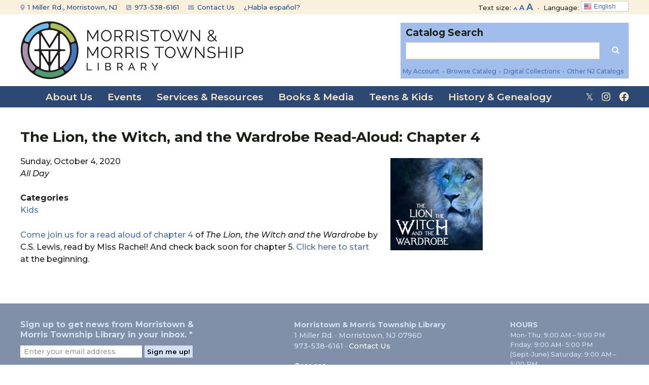

--- FILE ---
content_type: application/x-javascript
request_url: https://mmtlibrary.org/wp-includes/js/catalog-search.js?ver=1.0.0
body_size: 331
content:
function textChange(e,t){var o=document.getElementById(e);o.value==t?o.value="":""==o.value&&(o.value=t)}function SubmitSearch(){var e=document.getElementById("SearchBy").selectedIndex,t=document.getElementById("SearchBy").options,o=t[e].value,a=document.catalogSearch.q.value;"Find books, movies, music, ebooks and more"==a&&(a=""),document.catalogSearch.action="https://catalog.mainlib.org/search/searchresults.aspx?ctx=49&type=Keyword&term="+encodeURIComponent(a)+"&by="+encodeURIComponent(o)+"&sort=RELEVANCE&limit=TOM=*&query=&page=0"}